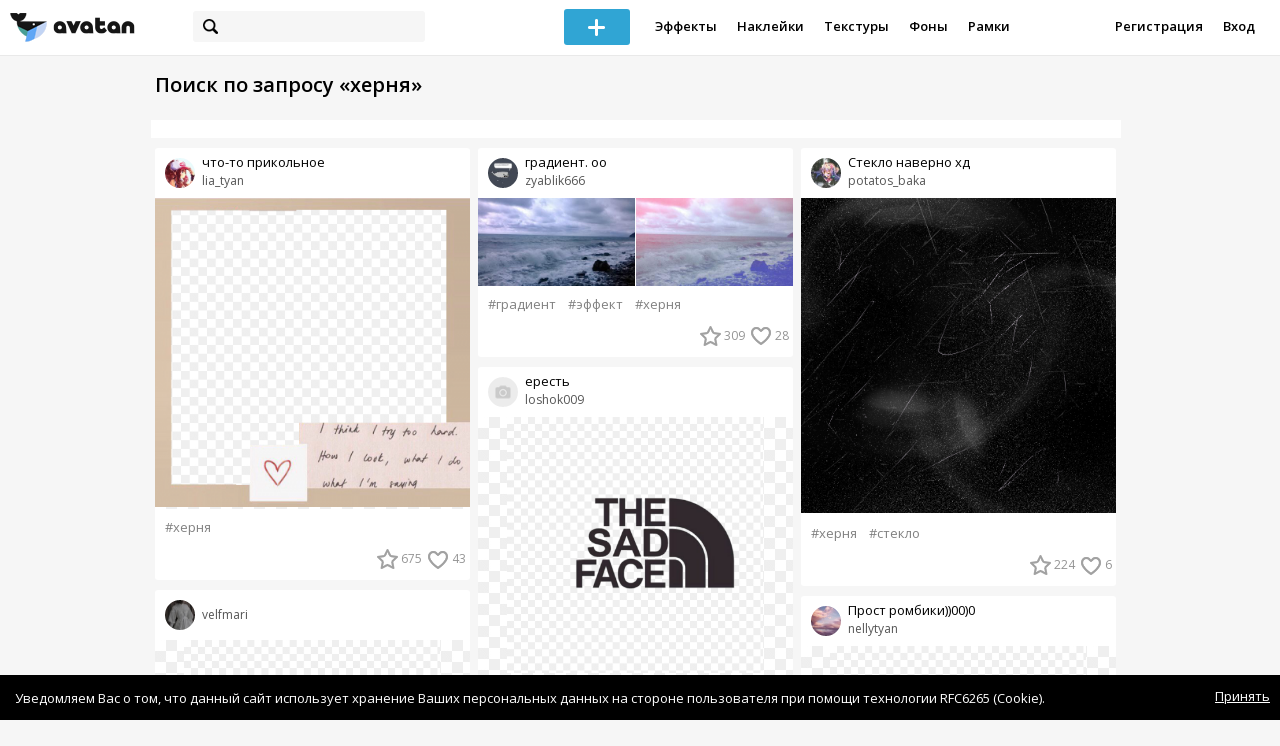

--- FILE ---
content_type: text/html; charset=utf-8
request_url: https://avatanplus.com/search?s=%D1%85%D0%B5%D1%80%D0%BD%D1%8F
body_size: 7526
content:
<!DOCTYPE html>
<html>
  <head>
  	<meta http-equiv="X-UA-Compatible" content="IE=9; IE=8; IE=7; IE=EDGE" />
    <meta charset=utf-8>
    <title>AVATAN PLUS - Социальный Фоторедактор</title>
    <link rel="SHORTCUT ICON" href="/i/shortcuticon.png?v=5" />
    <link rel="stylesheet" type="text/css" href="https://yastatic.net/jquery-ui/1.11.2/themes/smoothness/jquery-ui.min.css"/>
	<link rel="stylesheet" type="text/css" href="/css/style.css?t=1768654430"/>
	<link rel="stylesheet" type="text/css" href="/css/jquery.custom-scrollbar.css"/>
	<link rel="stylesheet" type="text/css" href="/css/vendor/nanoscroller.css"/>
	<script type="text/javascript" src="/js/vendor/jquery-1.10.2.min.js"></script>
		<!-- common modules -->
	<script type="text/javascript" src="/js/common/shop_modal.js?v=1768654430"></script>
	<script type="text/javascript" src="/js/common/vk_app.js?v=1768654430"></script>
	<script type="text/javascript" src="/js/common/favs_likes.js?v=1768654430"></script>
	<script type="text/javascript" src="/js/common/fullscreen_picture.js?v=1768654430"></script>
	<script type="text/javascript" src="/js/common/more.js?v=1768654430"></script>
	<script type="text/javascript" src="/js/common/editor.js?v=1768654430"></script>
	<script type="text/javascript" src="/js/common/add_common.js?v=1768654430"></script>
	<script type="text/javascript" src="/js/common/favourites.js?v=1768654430"></script>
	<script type="text/javascript" src="/js/common/modals.js?v=1768654430"></script>
	<script type="text/javascript" src="/js/common/assets.js?v=1768654430"></script>
	<script type="text/javascript" src="/js/common/elements.js?v=1768654430"></script>
	<script type="text/javascript" src="/js/common/final_procedures.js?v=1768654430"></script>
	<script type="text/javascript" src="/js/common/front_modal.js?v=1768654430"></script>
	<!-- end -->
	<script type="text/javascript" src="/js/vendor/jquery.nanoscroller.min.js?v=1768654430"></script>
	  	<script type="text/javascript" src="https://vk.com/js/api/share.js?93" charset="windows-1251"></script>
  	 		<link href='https://fonts.googleapis.com/css?family=Open+Sans:400,600&subset=cyrillic-ext,latin' rel='stylesheet' type='text/css'>
	<meta name="ermp-site-verification" value="D7357A7C-6C4F-475C-9374-0880A230111A">
	<!-- Yandex.RTB -->
	<script>window.yaContextCb=window.yaContextCb||[]</script>
	<script src="https://yandex.ru/ads/system/context.js" async></script>
  </head>
<body>
	
	<script type="text/javascript">
	 noflash_flag = true; 
	</script>

		<!--LiveInternet counter--><script type="text/javascript"><!--
	new Image().src = "//counter.yadro.ru/hit?r"+
	escape(document.referrer)+((typeof(screen)=="undefined")?"":
	";s"+screen.width+"*"+screen.height+"*"+(screen.colorDepth?
	screen.colorDepth:screen.pixelDepth))+";u"+escape(document.URL)+
	";"+Math.random();//--></script><!--/LiveInternet-->
	  	<div id="wrap">
	<div class="header">
			    
				<div class="center">
			<a class="logo-icon" href="/"></a>
			<div class="search">
				<span class="search-icon"></span>
								<form method="GET" action="/search" class="search-form">
									<div class="search-input"></div>
				</form>
			</div>
									<div class="menu" style="right: 260px;">
				<span class="add-photo blue-btn"><span></span></span>
				<a href="/list/effect" class="menu-item">Эффекты</a>
				<a href="/list/stickers" class="menu-item">Наклейки</a>
				<a href="/list/textures" class="menu-item">Текстуры</a>
								<a href="/list/backgrounds" class="menu-item">Фоны</a>
				<a href="/list/frames" class="menu-item">Рамки</a>
				<!--<a href="/list/photo" class="menu-item">Фотографии</a>-->
								<div class="clear"></div>
			</div>
			<form method="POST" action="" id="logout-form">
				<input type="hidden" name="logout" value="1">
			</form>
						<div class="auth-menu">
	    		<a href="/reg" class="menu-item">Регистрация</a>
				<a href="/login" class="menu-item">Вход</a>
				<div class="clear"></div>
	    	</div>
					</div>
	</div>
	<div class="main">
<script type="text/javascript">
	$().ready(function(){
		site.more.initSearchList('херня', 40, 25);
		site.favs_likes.init('list');
		site.elements.initEditElement();
	});
</script>
<div class="main-block">
	<h1>Поиск по запросу &laquo;херня&raquo;</h1>
		<div class="list-middle-banner __hack"><!-- Yandex.RTB R-A-2078077-5 -->
		<div id="yandex_rtb_R-A-2078077-5"></div>
		<script>window.yaContextCb.push(()=>{
		  Ya.Context.AdvManager.render({
			renderTo: 'yandex_rtb_R-A-2078077-5',
			blockId: 'R-A-2078077-5'
		  })
		})</script></div>
			<div class="list-container">
		<div class="elements-col fullwidth x3">
<div class="element">
	
	<div class="top">
		<span class="user">
			<a href="/users/lia_tyan">
				<img src="https://avatanplus.com/files/userpics/57702d0a2bcfc1558e2fefc3.jpg">
			</a>
			<a href="/users/lia_tyan">
				<span class="nickname _has_name">lia_tyan</span>
			</a>
			<a class="title" href="/detail/resource-3133198">что-то прикольное</a>		</a>
									</div>
		<a class="__resource-3 mid __one __bkg __frame" href="/detail/resource-3133198">
		<img src="https://avatanplus.com/files/resources/mid/5a9c0dea5cff6161f1965b8d.png">
	</a>
						<div class="element-tags">
						<a href="/search?s=%D1%85%D0%B5%D1%80%D0%BD%D1%8F" class="tag" attr-tag="херня">#херня</a>
					</div>
		<div class="bottom">
				<span class="btns" attr_element_id="3133198" attr_element_type="resource" attr_element_resource_type="3">
						<span class="fav"><i></i><b>675</b></span>
						<span class="like"><i></i><b>43</b></span>
		</span>
			</div>
</div>
<div class="element">
	
	<div class="top">
		<span class="user">
			<a href="/users/velfmari">
				<img src="https://avatanplus.com/files/userpics/5c6845e794b74168f75110b9_sm.jpg">
			</a>
			<a href="/users/velfmari">
				<span class="nickname">velfmari</span>
			</a>
					</a>
									</div>
		<a class="__resource-2 mid __one __bkg" href="/detail/resource-2948612">
		<img src="https://avatanplus.com/files/resources/mid/5a453f68171291609e7fae9f.png">
	</a>
						<div class="element-tags">
						<a href="/search?s=%D0%BA%D1%80%D1%83%D0%B3+-.-" class="tag" attr-tag="круг -.-">#круг -.-</a>
						<a href="/search?s=tumbler" class="tag" attr-tag="tumbler">#tumbler</a>
						<a href="/search?s=%D1%84%D0%B8%D0%B3%D1%83%D1%80%D0%B0" class="tag" attr-tag="фигура">#фигура</a>
						<a href="/search?s=%D0%B3%D0%B5%D0%BE%D0%BC%D0%B5%D1%82%D1%80%D0%B8%D1%8F" class="tag" attr-tag="геометрия">#геометрия</a>
						<a href="/search?s=%D1%85%D0%B5%D1%80%D0%BD%D1%8F" class="tag" attr-tag="херня">#херня</a>
					</div>
		<div class="bottom">
				<span class="btns" attr_element_id="2948612" attr_element_type="resource" attr_element_resource_type="2">
						<span class="fav"><i></i><b>79</b></span>
						<span class="like"><i></i><b>7</b></span>
		</span>
			</div>
</div>
<div class="element">
	
	<div class="top">
		<span class="user">
			<a href="/users/kuca666999">
				<img src="https://avatanplus.com/files/userpics/572c628eb18291548560fd87.jpg">
			</a>
			<a href="/users/kuca666999">
				<span class="nickname _has_name">kuca666999</span>
			</a>
			<a class="title" href="/detail/resource-531996">#png</a>		</a>
									</div>
		<a class="__resource-2 mid __one __bkg" href="/detail/resource-531996">
		<img src="https://avatanplus.com/files/resources/mid/572c62d2c4f5e15485620777.png">
	</a>
						<div class="element-tags">
						<a href="/search?s=%D0%B2%D0%BA%D0%BB%D0%B0%D0%B4%D0%BA%D0%B0" class="tag" attr-tag="вкладка">#вкладка</a>
						<a href="/search?s=%D1%85%D0%B5%D1%80%D0%BD%D1%8F" class="tag" attr-tag="херня">#херня</a>
					</div>
		<div class="bottom">
				<span class="btns" attr_element_id="531996" attr_element_type="resource" attr_element_resource_type="2">
						<span class="fav"><i></i><b>32</b></span>
						<span class="like"><i></i><b>1</b></span>
		</span>
			</div>
</div>
<div class="element">
	
	<div class="top">
		<span class="user">
			<a href="/users/loshok009">
				<img src="/i/64.png?v=3">
			</a>
			<a href="/users/loshok009">
				<span class="nickname _has_name">loshok009</span>
			</a>
			<a class="title" href="/detail/effect-3521186">херня полная</a>		</a>
									</div>
		<a class="__effect-1 mid __two" href="/detail/effect-3521186">
		<img src="https://avatanplus.com/files/effects/mid/5b8022f4dba761656c888ca4.jpg" class="original"><img src="https://avatanplus.com/files/effects/mid/5b8022f519bdf1656c888d71.jpg">
	</a>
						<div class="element-tags">
						<a href="/search?s=%D1%85%D0%B5%D1%80%D0%BD%D1%8F" class="tag" attr-tag="херня">#херня</a>
						<a href="/search?s=%D0%BF%D0%BE%D0%BB%D0%BD%D0%B0%D1%8F" class="tag" attr-tag="полная">#полная</a>
					</div>
		<div class="bottom">
				<span class="btns" attr_element_id="3521186" attr_element_type="effect" attr_element_resource_type="1">
						<span class="fav"><i></i><b>12</b></span>
						<span class="like"><i></i><b></b></span>
		</span>
			</div>
</div>
<div class="element">
	
	<div class="top">
		<span class="user">
			<a href="/users/png_shka">
				<img src="https://avatanplus.com/files/userpics/58ad924b1fd9715a6603757a_sm.jpg">
			</a>
			<a href="/users/png_shka">
				<span class="nickname">png_shka</span>
			</a>
					</a>
									</div>
		<a class="__resource-2 mid __one __bkg" href="/detail/resource-3786764">
		<img src="https://avatanplus.com/files/resources/mid/5c2f79b8561ef16819737821.png">
	</a>
						<div class="element-tags">
						<a href="/search?s=png" class="tag" attr-tag="png">#png</a>
						<a href="/search?s=%D0%BF%D0%BE%D0%B4%D0%B0%D1%80%D0%BA%D0%B8" class="tag" attr-tag="подарки">#подарки</a>
						<a href="/search?s=%D1%85%D0%B5%D1%80%D0%BD%D1%8F" class="tag" attr-tag="херня">#херня</a>
					</div>
		<div class="bottom">
				<span class="btns" attr_element_id="3786764" attr_element_type="resource" attr_element_resource_type="2">
						<span class="fav"><i></i><b>7</b></span>
						<span class="like"><i></i><b>1</b></span>
		</span>
			</div>
</div>
<div class="element">
	
	<div class="top">
		<span class="user">
			<a href="/users/chokoolatka">
				<img src="https://avatanplus.com/files/userpics/599dc179a23d915e103bc341_sm.jpg">
			</a>
			<a href="/users/chokoolatka">
				<span class="nickname">chokoolatka</span>
			</a>
					</a>
									</div>
		<a class="__resource-2 mid __one __bkg" href="/detail/resource-2541510">
		<img src="https://avatanplus.com/files/resources/mid/599dc52e16f4315e104a3c0e.png">
	</a>
						<div class="element-tags">
						<a href="/search?s=%D1%85%D0%B5%D1%80%D0%BD%D1%8F" class="tag" attr-tag="херня">#херня</a>
					</div>
		<div class="bottom">
				<span class="btns" attr_element_id="2541510" attr_element_type="resource" attr_element_resource_type="2">
						<span class="fav"><i></i><b>3</b></span>
						<span class="like"><i></i><b>1</b></span>
		</span>
			</div>
</div>
<div class="element">
	
	<div class="top">
		<span class="user">
			<a href="/users/zalupa">
				<img src="/i/64.png?v=3">
			</a>
			<a href="/users/zalupa">
				<span class="nickname _has_name">zalupa</span>
			</a>
			<a class="title" href="/detail/resource-180614">непонятная херь</a>		</a>
									</div>
		<a class="__resource-1 mid __one" href="/detail/resource-180614">
		<img src="https://avatanplus.com/files/resources/mid/56b4884db3cd6152b1346fa8.jpg">
	</a>
						<div class="element-tags">
						<a href="/search?s=%D1%85%D0%B5%D1%80%D0%BD%D1%8F" class="tag" attr-tag="херня">#херня</a>
					</div>
		<div class="bottom">
				<span class="btns" attr_element_id="180614" attr_element_type="resource" attr_element_resource_type="1">
						<span class="fav"><i></i><b>1</b></span>
						<span class="like"><i></i><b></b></span>
		</span>
			</div>
</div>
<div class="element">
	
	<div class="top">
		<span class="user">
			<a href="/users/cry_rem">
				<img src="https://avatanplus.com/files/userpics/5a0f3f25b47f915fcb8eab6b_sm.jpg">
			</a>
			<a href="/users/cry_rem">
				<span class="nickname _has_name">cry_rem</span>
			</a>
			<a class="title" href="/detail/resource-2838130">Галочка.</a>		</a>
									</div>
		<a class="__resource-2 mid __one __bkg" href="/detail/resource-2838130">
		<img src="https://avatanplus.com/files/resources/mid/5a0f4157438f215fcb973ced.png">
	</a>
						<div class="element-tags">
						<a href="/search?s=%D0%BD%D0%B5%D1%82+%D0%BF%D0%BD%D0%B3" class="tag" attr-tag="нет пнг">#нет пнг</a>
						<a href="/search?s=%D0%B3%D0%BE%D0%B2%D0%BD%D0%BE" class="tag" attr-tag="говно">#говно</a>
						<a href="/search?s=%D1%85%D0%B5%D1%80%D0%BD%D1%8F" class="tag" attr-tag="херня">#херня</a>
					</div>
		<div class="bottom">
				<span class="btns" attr_element_id="2838130" attr_element_type="resource" attr_element_resource_type="2">
						<span class="fav"><i></i><b></b></span>
						<span class="like"><i></i><b>1</b></span>
		</span>
			</div>
</div>
<div class="element">
	
	<div class="top">
		<span class="user">
			<a href="/users/chokoolatka">
				<img src="https://avatanplus.com/files/userpics/599dc179a23d915e103bc341_sm.jpg">
			</a>
			<a href="/users/chokoolatka">
				<span class="nickname">chokoolatka</span>
			</a>
					</a>
									</div>
		<a class="__resource-2 mid __one __bkg" href="/detail/resource-2541532">
		<img src="https://avatanplus.com/files/resources/mid/599dc5eee859515e104d2d68.png">
	</a>
						<div class="element-tags">
						<a href="/search?s=%D1%85%D0%B5%D1%80%D0%BD%D1%8F" class="tag" attr-tag="херня">#херня</a>
					</div>
		<div class="bottom">
				<span class="btns" attr_element_id="2541532" attr_element_type="resource" attr_element_resource_type="2">
						<span class="fav"><i></i><b></b></span>
						<span class="like"><i></i><b></b></span>
		</span>
			</div>
</div></div>
		<div class="elements-col fullwidth x3">
<div class="element">
	
	<div class="top">
		<span class="user">
			<a href="/users/zyablik666">
				<img src="https://avatanplus.com/files/userpics/5687fc43889e8152033167e8.jpg">
			</a>
			<a href="/users/zyablik666">
				<span class="nickname _has_name">zyablik666</span>
			</a>
			<a class="title" href="/detail/effect-77264">градиент. оо</a>		</a>
									</div>
		<a class="__effect-1 mid __two" href="/detail/effect-77264">
		<img src="https://avatanplus.com/files/effects/mid/56880b7b14fe9152036cd8ce.jpg" class="original"><img src="https://avatanplus.com/files/effects/mid/56880cbfbb7481520371cd18.jpg">
	</a>
						<div class="element-tags">
						<a href="/search?s=%D0%B3%D1%80%D0%B0%D0%B4%D0%B8%D0%B5%D0%BD%D1%82" class="tag" attr-tag="градиент">#градиент</a>
						<a href="/search?s=%D1%8D%D1%84%D1%84%D0%B5%D0%BA%D1%82" class="tag" attr-tag="эффект">#эффект</a>
						<a href="/search?s=%D1%85%D0%B5%D1%80%D0%BD%D1%8F" class="tag" attr-tag="херня">#херня</a>
					</div>
		<div class="bottom">
				<span class="btns" attr_element_id="77264" attr_element_type="effect" attr_element_resource_type="1">
						<span class="fav"><i></i><b>309</b></span>
						<span class="like"><i></i><b>28</b></span>
		</span>
			</div>
</div>
<div class="element">
	
	<div class="top">
		<span class="user">
			<a href="/users/loshok009">
				<img src="/i/64.png?v=3">
			</a>
			<a href="/users/loshok009">
				<span class="nickname _has_name">loshok009</span>
			</a>
			<a class="title" href="/detail/resource-3561776">ересть</a>		</a>
									</div>
		<a class="__resource-2 mid __one __bkg" href="/detail/resource-3561776">
		<img src="https://avatanplus.com/files/resources/mid/5b9b5cbc457f0165d6e23f7d.png">
	</a>
						<div class="element-tags">
						<a href="/search?s=%D1%85%D0%B5%D1%80%D0%BD%D1%8F" class="tag" attr-tag="херня">#херня</a>
						<a href="/search?s=%D0%BA%D0%B0%D0%BA%D0%B0%D1%8F+%D1%82%D0%BE" class="tag" attr-tag="какая то">#какая то</a>
					</div>
		<div class="bottom">
				<span class="btns" attr_element_id="3561776" attr_element_type="resource" attr_element_resource_type="2">
						<span class="fav"><i></i><b>54</b></span>
						<span class="like"><i></i><b>7</b></span>
		</span>
			</div>
</div>
<div class="element">
	
	<div class="top">
		<span class="user">
			<a href="/users/sachiko_nakahara">
				<img src="https://avatanplus.com/files/userpics/5b81d73cd4b5d1657330c5c7_sm.jpg">
			</a>
			<a href="/users/sachiko_nakahara">
				<span class="nickname">sachiko_nakahara</span>
			</a>
					</a>
									</div>
		<a class="__effect-1 mid __two" href="/detail/effect-3547372">
		<img src="https://avatanplus.com/files/effects/mid/5b915d8984e60165afd56148.jpg" class="original"><img src="https://avatanplus.com/files/effects/mid/5b915d89b054a165afd561fa.jpg">
	</a>
						<div class="element-tags">
						<a href="/search?s=%D1%85%D0%B5%D1%80%D0%BD%D1%8F" class="tag" attr-tag="херня">#херня</a>
					</div>
		<div class="bottom">
				<span class="btns" attr_element_id="3547372" attr_element_type="effect" attr_element_resource_type="1">
						<span class="fav"><i></i><b>19</b></span>
						<span class="like"><i></i><b>4</b></span>
		</span>
			</div>
</div>
<div class="element">
	
	<div class="top">
		<span class="user">
			<a href="/users/prettyy">
				<img src="https://avatanplus.com/files/userpics/57c193996f96c156cc288f71_sm.jpg">
			</a>
			<a href="/users/prettyy">
				<span class="nickname _has_name">prettyy</span>
			</a>
			<a class="title" href="/detail/resource-2115241">Акция(Сковородка)</a>		</a>
									</div>
		<a class="__resource-2 mid __one __bkg" href="/detail/resource-2115241">
		<img src="https://avatanplus.com/files/resources/mid/58db98967603215b19cc0bd3.png">
	</a>
						<div class="element-tags">
						<a href="/search?s=%D0%B0%D0%B2%D0%B0%D1%82%D0%B0%D1%80%D0%B8%D1%8F" class="tag" attr-tag="аватария">#аватария</a>
						<a href="/search?s=%D1%85%D0%B5%D1%80%D0%BD%D1%8F" class="tag" attr-tag="херня">#херня</a>
						<a href="/search?s=%D1%81%D0%BA%D0%BE%D0%B2%D0%BE%D1%80%D0%BE%D0%B4%D0%B0" class="tag" attr-tag="сковорода">#сковорода</a>
					</div>
		<div class="bottom">
				<span class="btns" attr_element_id="2115241" attr_element_type="resource" attr_element_resource_type="2">
						<span class="fav"><i></i><b>9</b></span>
						<span class="like"><i></i><b>1</b></span>
		</span>
			</div>
</div>
<div class="element">
	
	<div class="top">
		<span class="user">
			<a href="/users/png_shka">
				<img src="https://avatanplus.com/files/userpics/58ad924b1fd9715a6603757a_sm.jpg">
			</a>
			<a href="/users/png_shka">
				<span class="nickname">png_shka</span>
			</a>
					</a>
									</div>
		<a class="__resource-1 mid __one" href="/detail/resource-2000757">
		<img src="https://avatanplus.com/files/resources/mid/58adb1c6076e415a667e6d8e.jpg">
	</a>
						<div class="element-tags">
						<a href="/search?s=%D0%B4%D0%B5%D0%BB%D1%8C%D1%84%D0%B8%D0%BD%D1%8B" class="tag" attr-tag="дельфины">#дельфины</a>
						<a href="/search?s=%D1%82%D0%B0%D0%BC%D0%B1%D0%BB%D0%B5%D1%80" class="tag" attr-tag="тамблер">#тамблер</a>
						<a href="/search?s=%D0%B5%D1%80%D1%83%D0%BD%D0%B4%D0%B0" class="tag" attr-tag="ерунда">#ерунда</a>
						<a href="/search?s=%D0%BF%D1%80%D0%B8%D0%BB%D0%B0%D0%B2%D0%BA%D0%B8" class="tag" attr-tag="прилавки">#прилавки</a>
						<a href="/search?s=%D0%BC%D0%B0%D0%B3%D0%B0%D0%B7%D0%B8%D0%BD" class="tag" attr-tag="магазин">#магазин</a>
						<a href="/search?s=%D1%85%D0%B5%D1%80%D0%BD%D1%8F" class="tag" attr-tag="херня">#херня</a>
					</div>
		<div class="bottom">
				<span class="btns" attr_element_id="2000757" attr_element_type="resource" attr_element_resource_type="1">
						<span class="fav"><i></i><b>5</b></span>
						<span class="like"><i></i><b>1</b></span>
		</span>
			</div>
</div>
<div class="element">
	
	<div class="top">
		<span class="user">
			<a href="/users/korelola">
				<img src="https://avatanplus.com/files/userpics/58cd9b505246015ae326b1d1_sm.jpg">
			</a>
			<a href="/users/korelola">
				<span class="nickname _has_name">korelola</span>
			</a>
			<a class="title" href="/detail/resource-2103607">херня</a>		</a>
									</div>
		<a class="__resource-2 mid __one __bkg" href="/detail/resource-2103607">
		<img src="https://avatanplus.com/files/resources/mid/58d788591e74515b09ec9c25.png">
	</a>
						<div class="element-tags">
						<a href="/search?s=%D1%85%D0%B5%D1%80%D0%BD%D1%8F" class="tag" attr-tag="херня">#херня</a>
					</div>
		<div class="bottom">
				<span class="btns" attr_element_id="2103607" attr_element_type="resource" attr_element_resource_type="2">
						<span class="fav"><i></i><b>2</b></span>
						<span class="like"><i></i><b></b></span>
		</span>
			</div>
</div>
<div class="element">
	
	<div class="top">
		<span class="user">
			<a href="/users/chokoolatka">
				<img src="https://avatanplus.com/files/userpics/599dc179a23d915e103bc341_sm.jpg">
			</a>
			<a href="/users/chokoolatka">
				<span class="nickname">chokoolatka</span>
			</a>
					</a>
									</div>
		<a class="__resource-2 mid __one __bkg" href="/detail/resource-2541511">
		<img src="https://avatanplus.com/files/resources/mid/599dc52e1702f15e104a3c0e.png">
	</a>
						<div class="element-tags">
						<a href="/search?s=%D1%85%D0%B5%D1%80%D0%BD%D1%8F" class="tag" attr-tag="херня">#херня</a>
					</div>
		<div class="bottom">
				<span class="btns" attr_element_id="2541511" attr_element_type="resource" attr_element_resource_type="2">
						<span class="fav"><i></i><b>1</b></span>
						<span class="like"><i></i><b></b></span>
		</span>
			</div>
</div>
<div class="element">
	
	<div class="top">
		<span class="user">
			<a href="/users/yat_san_onni">
				<img src="https://avatanplus.com/files/userpics/59c2ceefa325f15ea0f85834_sm.jpg">
			</a>
			<a href="/users/yat_san_onni">
				<span class="nickname _has_name">yat_san_onni</span>
			</a>
			<a class="title" href="/detail/resource-2660007">что-то</a>		</a>
									</div>
		<a class="__resource-2 mid __one __bkg" href="/detail/resource-2660007">
		<img src="https://avatanplus.com/files/resources/mid/59c677d6e111715eaf441f8a.png">
	</a>
						<div class="element-tags">
						<a href="/search?s=%D1%85%D0%B5%D1%80%D0%BD%D1%8F" class="tag" attr-tag="херня">#херня</a>
					</div>
		<div class="bottom">
				<span class="btns" attr_element_id="2660007" attr_element_type="resource" attr_element_resource_type="2">
						<span class="fav"><i></i><b></b></span>
						<span class="like"><i></i><b></b></span>
		</span>
			</div>
</div></div>
		<div class="elements-col fullwidth x3">
<div class="element">
	
	<div class="top">
		<span class="user">
			<a href="/users/potatos_baka">
				<img src="https://avatanplus.com/files/userpics/5843124fbd757158c5ff87a0_sm.jpg">
			</a>
			<a href="/users/potatos_baka">
				<span class="nickname _has_name">potatos_baka</span>
			</a>
			<a class="title" href="/detail/resource-1715990">Стекло наверно хд</a>		</a>
									</div>
		<a class="__resource-1 mid __one" href="/detail/resource-1715990">
		<img src="https://avatanplus.com/files/resources/mid/58429c1b5d590158c431caf6.png">
	</a>
						<div class="element-tags">
						<a href="/search?s=%D1%85%D0%B5%D1%80%D0%BD%D1%8F" class="tag" attr-tag="херня">#херня</a>
						<a href="/search?s=%D1%81%D1%82%D0%B5%D0%BA%D0%BB%D0%BE" class="tag" attr-tag="стекло">#стекло</a>
					</div>
		<div class="bottom">
				<span class="btns" attr_element_id="1715990" attr_element_type="resource" attr_element_resource_type="1">
						<span class="fav"><i></i><b>224</b></span>
						<span class="like"><i></i><b>6</b></span>
		</span>
			</div>
</div>
<div class="element">
	
	<div class="top">
		<span class="user">
			<a href="/users/nellytyan">
				<img src="https://avatanplus.com/files/userpics/58305662a00c11587cd17160_sm.jpg">
			</a>
			<a href="/users/nellytyan">
				<span class="nickname _has_name">nellytyan</span>
			</a>
			<a class="title" href="/detail/resource-1662114">Прост ромбики))00)0</a>		</a>
									</div>
		<a class="__resource-2 mid __one __bkg" href="/detail/resource-1662114">
		<img src="https://avatanplus.com/files/resources/mid/5830558dab2fe1587cce3185.png">
	</a>
						<div class="element-tags">
						<a href="/search?s=%D1%80%D0%BE%D0%BC%D0%B1%D0%B8%D0%BA" class="tag" attr-tag="ромбик">#ромбик</a>
						<a href="/search?s=%D1%80%D0%BE%D0%BC%D0%B1" class="tag" attr-tag="ромб">#ромб</a>
						<a href="/search?s=%D1%84%D0%B8%D0%B3%D1%83%D1%80%D0%B0" class="tag" attr-tag="фигура">#фигура</a>
						<a href="/search?s=%D0%B3%D0%B5%D0%BE%D0%BC%D0%B5%D1%82%D1%80%D0%B8%D1%8F" class="tag" attr-tag="геометрия">#геометрия</a>
						<a href="/search?s=%D1%85%D0%B5%D1%80%D0%BD%D1%8F" class="tag" attr-tag="херня">#херня</a>
						<a href="/search?s=%D0%BF%D1%80%D0%BE%D1%81%D1%82" class="tag" attr-tag="прост">#прост</a>
					</div>
		<div class="bottom">
				<span class="btns" attr_element_id="1662114" attr_element_type="resource" attr_element_resource_type="2">
						<span class="fav"><i></i><b>43</b></span>
						<span class="like"><i></i><b>2</b></span>
		</span>
			</div>
</div>
<div class="element">
	
	<div class="top">
		<span class="user">
			<a href="/users/seva2004">
				<img src="https://avatanplus.com/files/userpics/57540e3f02b341552057a623.jpg">
			</a>
			<a href="/users/seva2004">
				<span class="nickname _has_name">seva2004</span>
			</a>
			<a class="title" href="/detail/resource-1134614">Маринетт</a>		</a>
									</div>
		<a class="__resource-2 mid __one __bkg" href="/detail/resource-1134614">
		<img src="https://avatanplus.com/files/resources/mid/579670979871a15623a7d048.png">
	</a>
						<div class="element-tags">
						<a href="/search?s=%D0%BB%D0%B5%D0%B4%D0%B8%D0%B1%D0%B0%D0%B3" class="tag" attr-tag="ледибаг">#ледибаг</a>
						<a href="/search?s=%D0%BC%D0%B0%D1%80%D0%B8%D0%BD%D0%B5%D1%82" class="tag" attr-tag="маринет">#маринет</a>
						<a href="/search?s=%D1%85%D0%B5%D1%80%D0%BD%D1%8F" class="tag" attr-tag="херня">#херня</a>
					</div>
		<div class="bottom">
				<span class="btns" attr_element_id="1134614" attr_element_type="resource" attr_element_resource_type="2">
						<span class="fav"><i></i><b>15</b></span>
						<span class="like"><i></i><b>1</b></span>
		</span>
			</div>
</div>
<div class="element">
	
	<div class="top">
		<span class="user">
			<a href="/users/prettyy">
				<img src="https://avatanplus.com/files/userpics/57c193996f96c156cc288f71_sm.jpg">
			</a>
			<a href="/users/prettyy">
				<span class="nickname _has_name">prettyy</span>
			</a>
			<a class="title" href="/detail/resource-2115245">Акция(Блины)</a>		</a>
									</div>
		<a class="__resource-2 mid __one __bkg" href="/detail/resource-2115245">
		<img src="https://avatanplus.com/files/resources/mid/58db98cfe0fdf15b19ccec32.png">
	</a>
						<div class="element-tags">
						<a href="/search?s=%D0%B0%D0%B2%D0%B0%D1%82%D0%B0%D1%80%D0%B8%D1%8F" class="tag" attr-tag="аватария">#аватария</a>
						<a href="/search?s=%D1%85%D0%B5%D1%80%D0%BD%D1%8F" class="tag" attr-tag="херня">#херня</a>
						<a href="/search?s=%D0%B1%D0%BB%D0%B8%D0%BD%D1%8B" class="tag" attr-tag="блины">#блины</a>
					</div>
		<div class="bottom">
				<span class="btns" attr_element_id="2115245" attr_element_type="resource" attr_element_resource_type="2">
						<span class="fav"><i></i><b>8</b></span>
						<span class="like"><i></i><b></b></span>
		</span>
			</div>
</div>
<div class="element">
	
	<div class="top">
		<span class="user">
			<a href="/users/chokoolatka">
				<img src="https://avatanplus.com/files/userpics/599dc179a23d915e103bc341_sm.jpg">
			</a>
			<a href="/users/chokoolatka">
				<span class="nickname">chokoolatka</span>
			</a>
					</a>
									</div>
		<a class="__resource-2 mid __one __bkg" href="/detail/resource-2541513">
		<img src="https://avatanplus.com/files/resources/mid/599dc52e171ca15e104a3c0f.png">
	</a>
						<div class="element-tags">
						<a href="/search?s=%D1%85%D0%B5%D1%80%D0%BD%D1%8F" class="tag" attr-tag="херня">#херня</a>
					</div>
		<div class="bottom">
				<span class="btns" attr_element_id="2541513" attr_element_type="resource" attr_element_resource_type="2">
						<span class="fav"><i></i><b>5</b></span>
						<span class="like"><i></i><b>1</b></span>
		</span>
			</div>
</div>
<div class="element">
	
	<div class="top">
		<span class="user">
			<a href="/users/lolkek1523">
				<img src="/i/64.png?v=3">
			</a>
			<a href="/users/lolkek1523">
				<span class="nickname _has_name">lolkek1523</span>
			</a>
			<a class="title" href="/detail/resource-2473800">о мой бог</a>		</a>
									</div>
		<a class="__resource-2 mid __one __bkg" href="/detail/resource-2473800">
		<img src="https://avatanplus.com/files/resources/mid/597cbf00de99e15d8f4a1b90.png">
	</a>
						<div class="element-tags">
						<a href="/search?s=%D1%88%D0%BE+%D0%B7%D0%B0+%D1%85%D0%BD%D1%8F" class="tag" attr-tag="шо за хня">#шо за хня</a>
						<a href="/search?s=%D0%BC%D0%B0%D1%82%D1%8C" class="tag" attr-tag="мать">#мать</a>
						<a href="/search?s=%D1%82%D1%83%D0%BF%D0%B0%D0%BD%D1%83%D0%BB" class="tag" attr-tag="тупанул">#тупанул</a>
						<a href="/search?s=%D1%85%D0%B5%D1%80+%D0%B2%D0%B0%D0%BC" class="tag" attr-tag="хер вам">#хер вам</a>
						<a href="/search?s=%D1%85%D0%B5%D1%80%D0%BD%D1%8F" class="tag" attr-tag="херня">#херня</a>
						<a href="/search?s=%D0%BC%D0%B0%D0%B9%D0%BD+%D0%BC%D0%B0%D0%B9%D0%BD%D0%BA%D1%80%D0%B0%D1%84%D1%82" class="tag" attr-tag="майн майнкрафт">#майн майнкрафт</a>
						<a href="/search?s=%D0%BB%D0%BE%D0%BB+%3A3" class="tag" attr-tag="лол :3">#лол :3</a>
						<a href="/search?s=%D0%BB%D0%BE%D0%BB" class="tag" attr-tag="лол">#лол</a>
					</div>
		<div class="bottom">
				<span class="btns" attr_element_id="2473800" attr_element_type="resource" attr_element_resource_type="2">
						<span class="fav"><i></i><b>1</b></span>
						<span class="like"><i></i><b>1</b></span>
		</span>
			</div>
</div>
<div class="element">
	
	<div class="top">
		<span class="user">
			<a href="/users/5126">
				<img src="https://avatanplus.com/files/userpics/5aca1fd732b2e162a58c60a8_sm.jpg">
			</a>
			<a href="/users/5126">
				<span class="nickname _has_name">5126</span>
			</a>
			<a class="title" href="/detail/resource-3239918">той бонни и олд бонни</a>		</a>
									</div>
		<a class="__resource-2 mid __one __bkg" href="/detail/resource-3239918">
		<img src="https://avatanplus.com/files/resources/mid/5ad1d71fb58a3162c3b05400.png">
	</a>
						<div class="element-tags">
						<a href="/search?s=%D1%85%D0%B5%D1%80%D0%BD%D1%8F" class="tag" attr-tag="херня">#херня</a>
					</div>
		<div class="bottom">
				<span class="btns" attr_element_id="3239918" attr_element_type="resource" attr_element_resource_type="2">
						<span class="fav"><i></i><b>1</b></span>
						<span class="like"><i></i><b>1</b></span>
		</span>
			</div>
</div>
<div class="element">
	
	<div class="top">
		<span class="user">
			<a href="/users/youtube_proanton">
				<img src="https://avatanplus.com/files/userpics/5a7f7fc5a1bda161820b1c1e_sm.jpg">
			</a>
			<a href="/users/youtube_proanton">
				<span class="nickname _has_name">youtube_proanton</span>
			</a>
			<a class="title" href="/detail/resource-3352789">Spder men</a>		</a>
									</div>
		<a class="__resource-2 mid __one __bkg" href="/detail/resource-3352789">
		<img src="https://avatanplus.com/files/resources/mid/5b1b2b06340dc163e2201045.png">
	</a>
						<div class="element-tags">
						<a href="/search?s=%D0%BD%D0%B0%D0%BA%D0%BB%D0%B5%D0%B9%D0%BA%D0%B0" class="tag" attr-tag="наклейка">#наклейка</a>
						<a href="/search?s=proanton" class="tag" attr-tag="proanton">#proanton</a>
						<a href="/search?s=%D1%84%D1%88" class="tag" attr-tag="фш">#фш</a>
						<a href="/search?s=%D1%85%D0%B5%D1%80%D0%BD%D1%8F" class="tag" attr-tag="херня">#херня</a>
					</div>
		<div class="bottom">
				<span class="btns" attr_element_id="3352789" attr_element_type="resource" attr_element_resource_type="2">
						<span class="fav"><i></i><b></b></span>
						<span class="like"><i></i><b></b></span>
		</span>
			</div>
</div></div>
		<div class="clear elements-col-end"></div>
	</div>
	<div class="clear scroll-marker"></div>
	<div class="progress"><span></span></div>
	</div>
<style type="text/css">

    .main.flash, .avatanplus-middle.flash{
        margin: 0 auto;
        border: none;
        min-height: none;
        width: 100%;
    }

    .flash-left{
        float: left;
        margin-right: 6px;
        margin-bottom: 10px;
    }

    .ad-flash-bottom{
        text-align: center;
        margin-top: 12px;
        display: none;
    }

    .ad-flash-right{
        float: left;
        display: none;
    }
</style>

<script type="text/javascript" src="//cdnjs.cloudflare.com/ajax/libs/swfobject/2.2/swfobject.min.js"></script>

<script type="text/javascript">

function fitFlashToWindow(){
    var width  = window.innerWidth;
    var height = window.innerHeight;
    
        var flash_width = width-224;
    var flash_height = height - 155;
    $('.ad-flash-bottom').css('margin-top', '50px');
    $('.ad-flash-right').css('margin-left', '40px');
        $('#app, .flash-left').css('width', flash_width + 'px');
    $('#app').css('height', flash_height + 'px');
    if (flash_height > 600){
        $('.ad-flash-right').css('margin-top', parseInt((flash_height-600)/2))
    }
}

var appHeight = "100%";
var isDebugVersion = "false";
var isLightVersion = 0;
var appVersion = '1768654430';

function initAvatan(flashvars) {
    console.log("Initializing SWFObject");
    var swfVersionStr = "10.3.183";
    var swfStr = (isDebugVersion == "true" ? "//test.avatan.ru/" : "//avatan.ru/");
    if (isLightVersion == 1){
        swfStr = swfStr + "AvatanLight.swf?nocache=";
    }
    else {
        swfStr = swfStr + "Avatan.swf?nocache=";
    }
    swfStr = swfStr + appVersion;
    //Parse request query string and put it into flashvars
    if (flashvars == undefined) var flashvars = {};

    
    flashvars["avatanplus_site_host"] = "https://avatanplus.com";
    flashvars["avatanplus_image_hosts"] = "https://avatanplus.com";

        flashvars["config"] = "avatanPlus.xml";
    flashvars["socialType"] = "pp";
    
    var queryString = window.location.search.substring(1);
    if (queryString.length > 0) {
        var i, pairs = queryString.split('&');
        for (i = 0; i < pairs.length; i++) {
            var pair = pairs[i].split('=');
            var key = pair[0].toLowerCase();
            var value = pair[1];
            if (key != 'user_id')
                flashvars[key] = value;
        }
    }
    
    var params = {};
    params.quality = "high";
    params.bgcolor = "white";
    params.allowscriptaccess = "always";
    params.allowfullscreen = "true";
    if (swfobject.hasFlashPlayerVersion("11.3")){
        params.allowFullScreenInteractive = "true";
    }
    params.wmode = "direct";
    
    var attributes = {};
    attributes.id = "app";
    attributes.name = "app";
    attributes.align = "middle";
    attributes.scale = "exactfit"; 
    
    swfobject.embedSWF(
        swfStr, "flashContent", 
        "100%", "100%",
        swfVersionStr, "AvatanDummy.swf", 
        flashvars, params, attributes);
    
    swfobject.createCSS("#flashContent", "display:block;text-align:left;");

    fitFlashToWindow();
}

/*
 * These two events are used by SWF's ExternalInterface 
 */

window.addEventListener("focus", onWindowFocusIn, false);
window.addEventListener("blur", onWindowFocusOut, false);

function flashReady(){

    $('.ad-flash-bottom, .ad-flash-right').show();
        fitFlashToWindow();
    $(window).bind('resize', fitFlashToWindow);

    if (site.editor.mode == 'front'){
        if (site.editor.collage == false)
            document.app.initFileUpload('create', site.editor.files, 'local');
        else
            document.app.initFileUpload('collage', site.editor.files, 'local');
    }

    else if (site.editor.mode == 'detail'){
        params = {}
        params.element_data = site.editor.json_element_data;

        if (site.editor.element_type == 'resource'){
            if (site.editor.resource_type == 1)
                params.blendMode = site.editor.resource_blend_mode;

            document.app.initFileUpload('resource', site.editor.files, 'local',
            site.editor.resource_type, site.editor.resource_src, params);
        }
        else if (site.editor.element_type == 'effect'){
            params.element_data.effect_content = site.editor.base64_effect;
            //params.effect_name = site.editor.effect_name;
            //params.effect_picture = site.editor.effect_picture;
            document.app.initFileUpload('resource', site.editor.files, 'local',
            site.editor.resource_type, site.editor.resource_src, params);
        }
    }
}

function onWindowFocusIn() {
    try {
        document.app.onWindowFocusIn();
    }
    catch (e){}
}

function onWindowFocusOut() {
    try {
        document.app.onWindowFocusOut();
    }
    catch (e){}
}

</script>
<div class="flash-left">
    <div id="flashContent" style="width: 100%; height: 0px; float: left">
        <div class="no-flash-notification">
            Для работы приложения необходим Flash Player. 
            Вы можете установить его <a href="https://get.adobe.com/ru/flashplayer/">по этой ссылке</a>.
        </div>
    </div>
    <div class="ad-flash-bottom">
                            </div>
</div>
<div style="width: 160px float: left" class="ad-flash-right">
            </div>
<div class="clear"></div>
	</div>
  	</div>
  	<div class="footer">
  		<div class="center">
  			<div class="links">
  				<!--<a href="/pages/about">О сайте</a> | <a href="/pages/help">Помощь</a> | <a href="/pages/rules">Правила</a> | --><!-- | <a href="/pages/policy">Политика конфиденциальности</a>--><!-- | <a href="/pages/copyrights">Авторское право</a>-->
  			</div>
  			<div class="links right">
  				<a href="/pages/policy">Политика конфиденциальности</a> | <a href="/pages/eula">Пользовательское соглашение</a> | <a href="/pages/contacts">Связаться с нами</a>
  			</div>
  			<div class="links right-lower">
  				<a href="#">
	  				<!--Нашли ошибку? - Напишите нам-->
  				</a>
  			</div>
        <!--
  			<div class="socials">
  			</div>
        -->
  			<div class="copyright" style="left: 0px;">
  				© Copyright 2026 Avatan Plus
  			</div>
  		</div>
  	</div>
  	
  	  	
  <script type="text/javascript">

    var allow_upload_gif = false;
		var auth_state = 'guest';
    var flash_path = 'https://avatan.ru';
    var shop_path = 'http://avatanshop.ru';
    var uri_string = 'search';
        var abuse_types = {"copyrights":"\u041d\u0430\u0440\u0443\u0448\u0435\u043d\u0438\u0435 \u0430\u0432\u0442\u043e\u0440\u0441\u043a\u0438\u0445 \u043f\u0440\u0430\u0432","extremism":"\u042d\u043a\u0441\u0442\u0440\u0435\u043c\u0438\u0437\u043c","drugs":"\u041f\u0440\u043e\u043f\u0430\u0433\u0430\u043d\u0434\u0430 \u043d\u0430\u0440\u043a\u043e\u0442\u0438\u043a\u043e\u0432","porno":"\u041f\u043e\u0440\u043d\u043e\u0433\u0440\u0430\u0444\u0438\u0447\u0435\u0441\u043a\u0438\u0435 \u043c\u0430\u0442\u0435\u0440\u0438\u0430\u043b\u044b","other":"\u041f\u0440\u043e\u0447\u0435\u0435"}	</script>
  <script type="text/javascript" src="https://yastatic.net/jquery-ui/1.11.2/jquery-ui.min.js"></script>
	<script type="text/javascript" src="/js/effect_detail.js"></script>
	<script type="text/javascript" src="/js/vendor/jquery.custom-scrollbar.min.js"></script>
  <script type="text/javascript" src="/js/comments.js?v=1768654430"></script>
	<script type="text/javascript" src="/js/fd_uploader.js?v=1768654430"></script>
  <script type="text/javascript" src="/js/tagfield.js?v=1768654430"></script>
    </body>
</html>

--- FILE ---
content_type: application/javascript
request_url: https://avatanplus.com/js/tagfield.js?v=1768654430
body_size: 1110
content:
(function( $ ) {
    $.fn.tagfield = function(options){

    	var defaults = {
	    	mode: "tags"
	    }

	    var settings = $.extend( {}, defaults, options );

	    var field_name = '';
	    if (settings.mode == 'search') field_name=' name="s"';

        $(this).append('<input type="text" class="tag-input"'+field_name+' autocomplete="off">');
        $(this).append('<div class="suggestion-list"></div>');

        $(this).find('.tag-input').bind('keyup', suggestor).bind('keydown', suggestor_down);
        $(this).bind('click', set_focus);
        $(this).find('.tag').unbind('click').bind('click', remove_tag);

        function set_focus(){
        	$(this).find('.tag-input').focus();
        }

       	function suggestor_down(e){
			code = e.keyCode || e.which;

			if (code == 8 && $(this).val().length == 0){
				obj = $(this).parent();
				remove_last_tag();
			}
       	}

       	function suggestor(e){

			var code = e.keyCode || e.which;
			text = $(this).val().toLowerCase();

			if (code == 13 && settings.mode == 'tags'){
				add_tag();
				return true;
			}

			current_tag = text;
        	obj = $(this).parent();

        	if (current_tag.slice(-1) == ',' && settings.mode == 'tags'){
				current_tag = current_tag.slice(0, -1);
				add_tag();
				return true;
			}

			if (text.length > 0 && !(text.substring(0,1) == '#' && text.length == 1)){

				var list_of_suggestions = [];

				suggestion_text = text;

				if (text.substring(0,1) == '#')
					suggestion_text = text.slice(1);

				$.ajax({
				  	type: "POST",
				  	url: '/api/elements/tag_autocomplete',
				  	dataType: 'json',
					async: true,
				  	data: {'tag': suggestion_text},
				  	success: function(data){
				  		list_of_suggestions = data.tags;

						var prepared_list = '';

						for (i = 0; i < list_of_suggestions.length; i++){
							prepared_list += '<div class="suggestion"><span>'+list_of_suggestions[i]+'</span></div>';
						}
						if (settings.mode == 'tags')
							prepared_list += '<div class="suggestion">Добавить тэг "<span>'+text+'</span>"</div>';

						if (!(list_of_suggestions.length == 0 && settings.mode == 'search')){
							$(obj).find('.suggestion-list').show().html(prepared_list);
							$(obj).find('.suggestion').unbind('click').bind('click', autocomplete_click);
						} else $(obj).find('.suggestion-list').hide();
				  	}
				});

			}

			else{
				$(obj).find('.suggestion-list').hide();
			}
		}

		function autocomplete_click(e){
			e.stopPropagation();
			current_tag = $(this).find('SPAN').text();
			if (settings.mode == 'search'){
				$('INPUT[name="s"]').val(current_tag);
				hide_suggestion_list();
				$('.search-form').submit();
			}
			else
				add_tag();
		}

		function add_tag(){

			if (unique_tag() && current_tag.length > 1){
				if (current_tag.substring(0,1) == '#')
					current_tag = current_tag.slice(1);

				current_tag = current_tag.replace('#', '');
				
				$(obj).find('.tag-input').before('<span class="tag">#<i>'+current_tag+'</i></span>');
				$(obj).find('.tag').unbind('click').bind('click', remove_tag);
			}

			clear_tag_field();
			hide_suggestion_list();
		}

		function hide_suggestion_list(){
			$(obj).find('.suggestion-list').hide();
		}

		function clear_tag_field(){
			$(obj).find('.tag-input').val('');
		}

		function unique_tag(){
			var unique = true;

			$(obj).find('.tag > I').each(function(){
				if ($(this).text() == current_tag)
					unique = false;
			})

			return unique;
		}

		function remove_tag(){
			$(this).fadeOut('fast').remove();
		}

		function remove_last_tag(){
			$(obj).find('.tag').last().fadeOut('fast').remove();
		}
    }
 
})( jQuery );